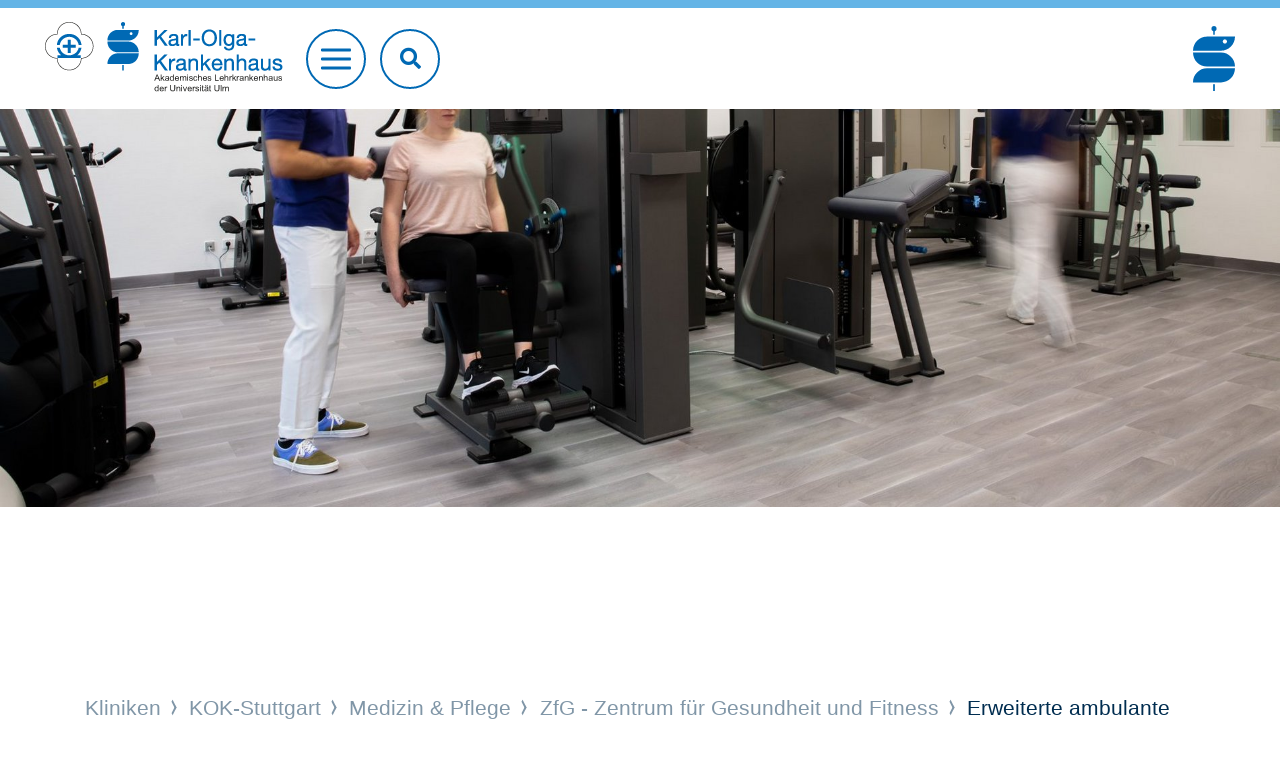

--- FILE ---
content_type: text/html;charset=utf-8
request_url: https://www.sana.de/kok-stuttgart/medizin-pflege/zfg-zentrum-fuer-gesundheit-und-fitness/erweiterte-ambulante-physiotherapie-eap
body_size: 5245
content:
<!DOCTYPE html>
<html xmlns="http://www.w3.org/1999/xhtml" xml:lang="de" lang="de">
<head>

<meta charset="utf-8">
<!-- 
	This website is powered by TYPO3 - inspiring people to share!
	TYPO3 is a free open source Content Management Framework initially created by Kasper Skaarhoj and licensed under GNU/GPL.
	TYPO3 is copyright 1998-2026 of Kasper Skaarhoj. Extensions are copyright of their respective owners.
	Information and contribution at https://typo3.org/
-->


<link rel="icon" href="/typo3conf/ext/as_template/Resources/Public/Icons/favicon.ico" type="image/vnd.microsoft.icon">
<title>Erweiterte ambulante Physiotherapie (EAP)</title>
<meta name="generator" content="TYPO3 CMS" />
<meta name="robots" content="INDEX,FOLLOW" />
<meta name="viewport" content="width=device-width, initial-scale=1.0, shrink-to-fit=no" />
<meta property="og:title" content="Erweiterte ambulante Physiotherapie (EAP)" />
<meta name="twitter:title" content="Erweiterte ambulante Physiotherapie (EAP)" />
<meta name="twitter:card" content="summary_large_image" />
<meta name="twitter:site" content="@sanaklinikenag" />
<meta name="twitter:creator" content="@sanaklinikenag" />


<link rel="stylesheet" href="/typo3temp/assets/compressed/930f3d6448fbf5358553671c8eecd825-edf8c223c0c73976538b4567a20e60ea.css?1768216570" media="all">
<link rel="stylesheet" href="/typo3temp/assets/compressed/merged-1f91b8d56879ac4e2b82d6f6236515c2-0e6618f85bf760a6b9bab4a43291d7b5.css?1768375220" media="all">
<link rel="stylesheet" href="/typo3temp/assets/compressed/merged-2fa84026ea1c0afe0ad946a7695cafde-fa593f124f3fb5863ff7d2dc79639abb.css?1768375220" media="print">



<script src="/typo3temp/assets/compressed/merged-ec536c3a3fc9055cc565ced12266583c-f72937cc5b90ce6031be38ff761aed40.js?1681806216"></script>


<script type="text/javascript" data-cmp-ab="1" src="https://cdn.consentmanager.net/delivery/autoblocking/b1a0ce407122d.js" data-cmp-host="c.delivery.consentmanager.net" data-cmp-cdn="cdn.consentmanager.net" data-cmp-codesrc="1"></script>        <script type="text/javascript">
            // create dataLayer
            window.dataLayer = window.dataLayer || [];

            // Google Tag Manager
            (function(w, d, s, l, i) {
                w[l] = w[l] || [];
                w[l].push({
                    'gtm.start': new Date().getTime(),
                    event: 'gtm.js'
                });
                var f = d.getElementsByTagName(s)[0],
                    j = d.createElement(s),
                    dl = l != 'dataLayer' ? '&l=' + l : '';
                j.async = true;
                j.src = 'https://www.googletagmanager.com/gtm.js?id=' + i + dl;
                f.parentNode.insertBefore(j, f);
            })(window, document, 'script', 'dataLayer', 'GTM-WSZLDML');
        </script>
		<link rel="apple-touch-icon" sizes="57x57" href="/typo3conf/ext/as_template/Resources/Public/Icons/apple-icon-57x57.png">
		<link rel="apple-touch-icon" sizes="60x60" href="/typo3conf/ext/as_template/Resources/Public/Icons/apple-icon-60x60.png">
		<link rel="apple-touch-icon" sizes="72x72" href="/typo3conf/ext/as_template/Resources/Public/Icons/apple-icon-72x72.png">
		<link rel="apple-touch-icon" sizes="76x76" href="/typo3conf/ext/as_template/Resources/Public/Icons/apple-icon-76x76.png">
		<link rel="apple-touch-icon" sizes="114x114" href="/typo3conf/ext/as_template/Resources/Public/Icons/apple-icon-114x114.png">
		<link rel="apple-touch-icon" sizes="120x120" href="/typo3conf/ext/as_template/Resources/Public/Icons/apple-icon-120x120.png">
		<link rel="apple-touch-icon" sizes="144x144" href="/typo3conf/ext/as_template/Resources/Public/Icons/apple-icon-144x144.png">
		<link rel="apple-touch-icon" sizes="152x152" href="/typo3conf/ext/as_template/Resources/Public/Icons/apple-icon-152x152.png">
		<link rel="apple-touch-icon" sizes="180x180" href="/typo3conf/ext/as_template/Resources/Public/Icons/apple-icon-180x180.png">
		<link rel="icon" type="image/png" sizes="192x192"  href="/typo3conf/ext/as_template/Resources/Public/Icons/android-icon-192x192.png">
		<link rel="icon" type="image/png" sizes="32x32" href="/typo3conf/ext/as_template/Resources/Public/Icons/favicon-32x32.png">
		<link rel="icon" type="image/png" sizes="96x96" href="/typo3conf/ext/as_template/Resources/Public/Icons/favicon-96x96.png">
		<link rel="icon" type="image/png" sizes="16x16" href="/typo3conf/ext/as_template/Resources/Public/Icons/favicon-16x16.png">
		<meta name="msapplication-TileColor" content="#ffffff">
		<meta name="msapplication-TileImage" content="/typo3conf/ext/as_template/Resources/Public/Icons/ms-icon-144x144.png">
		<meta name="theme-color" content="#ffffff">
        <meta name="data-privacy-proxy-server" content="https://privacy-proxy-server.usercentrics.eu">
<link rel="canonical" href="https://www.sana.de/kok-stuttgart/medizin-pflege/zfg-zentrum-fuer-gesundheit-und-fitness/erweiterte-ambulante-physiotherapie-eap"/>

<!-- This site is optimized with the Yoast SEO for TYPO3 plugin - https://yoast.com/typo3-extensions-seo/ -->
<script type="application/ld+json">[{"@context":"https:\/\/www.schema.org","@type":"BreadcrumbList","itemListElement":[{"@type":"ListItem","position":1,"item":{"@id":"https:\/\/www.sana.de\/","name":"Home"}},{"@type":"ListItem","position":2,"item":{"@id":"https:\/\/www.sana.de\/kliniken","name":"Kliniken"}},{"@type":"ListItem","position":3,"item":{"@id":"https:\/\/www.sana.de\/kok-stuttgart","name":"KOK-Stuttgart"}},{"@type":"ListItem","position":4,"item":{"@id":"https:\/\/www.sana.de\/kok-stuttgart\/medizin-pflege","name":"Medizin & Pflege"}},{"@type":"ListItem","position":5,"item":{"@id":"https:\/\/www.sana.de\/kok-stuttgart\/medizin-pflege\/weitere-einrichtungen","name":"Weitere Einrichtungen"}},{"@type":"ListItem","position":6,"item":{"@id":"https:\/\/www.sana.de\/kok-stuttgart\/medizin-pflege\/zfg-zentrum-fuer-gesundheit-und-fitness","name":"ZfG - Zentrum f\u00fcr Gesundheit und Fitness"}},{"@type":"ListItem","position":7,"item":{"@id":"https:\/\/www.sana.de\/kok-stuttgart\/medizin-pflege\/physiotherapie\/medizinische-schwerpunkte","name":"Medizinische Schwerpunkte"}},{"@type":"ListItem","position":8,"item":{"@id":"https:\/\/www.sana.de\/kok-stuttgart\/medizin-pflege\/zfg-zentrum-fuer-gesundheit-und-fitness\/erweiterte-ambulante-physiotherapie-eap","name":"Erweiterte ambulante Physiotherapie (EAP)"}}]}]</script>
</head>
<body>

<header class="header header--krankenhaus"><div class="header-search-mobile d-sm-none"><form name="header-search-form" action="/kok-stuttgart/suche" method="get" target="_top" data-suggest="/kok-stuttgart/suche/?type=7384" data-suggest-header="Top Treffer" accept-charset="utf-8" novalidate=""><input type="text"
                       pattern=".{3,}"
                       class="tx-solr-q js-solr-q tx-solr-suggest tx-solr-suggest-focus"
                       placeholder="Suchbegriff"
                       name="sana[q]"
                       value=""
                       data="{addsearch-field:'true'}"/><button type="submit" name="search" value="Suchen"><i class="fas fa-search"></i></button></form></button></div><div class="container--max"><div class="row justify-content-between align-items-center"><div class="col col-sm order-1 order-sm-1"><div class="header__title"><a href="/kok-stuttgart"><img alt="Sana" src="/media/Kliniken/stuttgart-kok/Karl_Olga_Krankenhaus_web.png" width="240" height="73" /></a></div><a href="#" class="btn btn--burger"><span></span></a><div class="header-search"><form name="header-search-form" action="/kok-stuttgart/suche" method="get" target="_top" data-suggest="/kok-stuttgart/suche/?type=7384" data-suggest-header="Top Treffer" accept-charset="utf-8" novalidate=""><input type="text"
                                   pattern=".{3,}"
                                   class="tx-solr-q js-solr-q tx-solr-suggest tx-solr-suggest-focus"
                                   placeholder="Suchbegriff eingeben"
                                   name="sana[q]"
                                   value=""
                                   data="{addsearch-field:'true'}"/><button type="submit" name="search" value="Suchen"><i class="fas fa-search"></i></button></form></div></div><div class="col-12 col-sm order-3 order-sm-2 text-center"><div class="service-nav"><ul><li><a href="/kok-stuttgart/kontakt" target="">
				Kontakt
			</a></li><li><a href="/kok-stuttgart/aktuelles" target="">
				Aktuelles
			</a></li><li><a href="/kok-stuttgart/notfall" target="">
				Notfall
			</a></li></ul></div></div><div class="col order-2 order-sm-3 header__logo-group"><a href="/" class="logo"><img alt="Sana" src="/typo3conf/ext/as_template/Resources/Public/Images/Logo/sana-de.svg" width="340" height="524" /></a></div></div></div><nav class="main-nav"><ul class="main-nav__list"><li><a href="/kok-stuttgart/medizin-pflege"><div class="main-nav-item-bg" data-js="cover-img"><img alt="Medizin &amp; Pflege" src="/media/_processed_/6/4/csm_main-nav-bg-1_72643696b9.jpg" width="900" height="450" /></div><span class="nav-title">Medizin & Pflege <i class="arr"></i></span></a></li><li><a href="/kok-stuttgart/gut-zu-wissen"><div class="main-nav-item-bg" data-js="cover-img"><img alt="Gut zu wissen" src="/media/_processed_/6/6/csm_main-nav-bg-2_b85ed417c3.jpg" width="900" height="450" /></div><span class="nav-title">Gut zu wissen <i class="arr"></i></span></a></li><li><a href="/kok-stuttgart/ueber-uns"><div class="main-nav-item-bg" data-js="cover-img"><img alt="Über uns" src="/media/_processed_/7/d/csm_main-nav-bg-3_64d74f87e8.jpg" width="900" height="450" /></div><span class="nav-title">Über uns <i class="arr"></i></span></a></li><li><a href="/kok-stuttgart/karriere"><div class="main-nav-item-bg" data-js="cover-img"><img alt="Karriere" src="/media/_processed_/a/d/csm_main-nav-bg-4_01_629c09d972.jpg" width="900" height="450" /></div><span class="nav-title">Karriere <i class="arr"></i></span></a></li></ul></nav></header><main class="sections-wrapper init"><!--TYPO3SEARCH_begin--><div><section id="c95421"
			class="content-line content-line--dynamic-pt ctype-ce_header "><div class="main-baner"><div class="main-baner__image-container d-md-block"><img data-description="" alt="Person trainiert an einem Gerät und wird dabei von einem Physiotherapeut angeleitet" src="/media/_processed_/c/e/csm_KOK_2210250320_7ee70226ea.jpg" width="1900" height="590" /></div></div></section></div><!--TYPO3SEARCH_end--><div class="position-relative"><span class="content-line-decorator clr-12 content-line-decorator--filled content-line-decorator--small position-tr"></span><div class="container"><div class="row"><div class="col-12"><div class="b-breadcrumb"><div class="b-label"></div><ul><li><a href="/kliniken">
												Kliniken
											</a></li><li><a href="/kok-stuttgart">
												KOK-Stuttgart
											</a></li><li><a href="/kok-stuttgart/medizin-pflege">
												Medizin & Pflege
											</a></li><li><a href="/kok-stuttgart/medizin-pflege/zfg-zentrum-fuer-gesundheit-und-fitness">
												ZfG - Zentrum für Gesundheit und Fitness
											</a></li><li>
									
											Erweiterte ambulante Physiotherapie (EAP)
										
								</li></ul></div></div></div></div></div><!--TYPO3SEARCH_begin--><div><div id="c95420" class="frame frame-default frame-type-header frame-layout-0"><header class="accessibility"><div class="container"><div class="row"><div class="col-12"><h1 class=" ">Erweiterte ambulante Physiotherapie (EAP)</h1></div></div></div></header></div><section id="c95419" class="content-line content-line--default content-line--dynamic-pt ctype-text"><div class="container"><div class="row"><div class="col-12"><article class="default-content"><div class="default-content__first-content accessibility"><p>Die EAP ist eine ambulante Leistung die Erwerbstätige nach einem Arbeits-, Wege-, oder Sportunfall, die Wiedereingliederung in den Berufsalltag ermöglichen soll. Private Krankenkassen bieten ihren Versicherten auch außerhalb eines Arbeits-, Wege- oder Sportunfall eine EAP an. Es handelt sich um eine Komplexetherapie aus Physiotherapie, Medizinischer Trainingstherapie und Physikalischer Therapie. Die Behandlungen können durch eine Verordnung von Ergotherapie ergänzt werden.</p><p><br><strong>Ziel der EAP</strong></p><p>Das Ziel der EAP ist es mit unserem interdisziplinären Team bestehend aus speziell ausgebildeten Physiotherapeuten, Massereuen und med. Bademeistern, Dipl. Sporttherapeuten sowie Ergotherapeuten einen individuell angepassten Therapieplan zu erstellen, damit Sie wieder Ihre Lebensgewohnheiten sowie Ihren Arbeitsalltag meistern können.</p><p><br><strong>Welche therapeutischen Leistungen erwarten Sie?</strong></p><p>Es erwartet Sie über einen Zeitraum von 10 Behandlungstagen, eine tägliche Komplextherapie bestehend aus:</p><ul><li>Krankengymnastik</li><li>Physikalischer Therapie (z. B. Elektrotherapie, Fango, Hilothermanwendungen, Massagen)</li><li>Medizinische Trainingstherapie + Kraftmessung</li></ul><p>Bei Bedarf kann der verordnende Arzt zusätzlich Ergotherapie anordnen.</p><p><br><strong>Wer kann Ihnen eine Verordnung ausstellen?</strong></p><p>Zur Durchführung dieser Maßnahmen benötigen Sie eine Verordnung durch einen</p><ul><li>D-Arzt (Durchgangsarzt) Facharzt für Chirurgie mit Schwerpunkt Unfallchirurgie und Zulassung durch die Landesverbände der gesetzlichen Unfallversicherung (DGUV / BG)</li><li>oder Handchirurgen mit entsprechender Zulassung</li></ul><p>Privatversicherte oder Beihilfe-Patienten benötigen ein Privatrezept über erweiterte ambulante Physiotherapie von ihrem behandelnden Arzt. Wir erstellen einen Kostenvoranschlag für die private Krankenversicherung / Beihilfe, die Sie zur Genehmigung bei Ihrer Privatkasse einreichen können.</p><p><br><strong>Wann kann eine EAP verordnet werden?</strong><br> Eine EAP ist sinnvoll, wenn Einzelmaßnahmen für den Genesungsprozess nicht ausreichen und kann vom Arzt bei Folgenden gesundheitlichen Problemen verordnet werden:</p><ul><li>nach Operationen mit verzögertem Heilungsprozess</li><li>eingeschränkter Gelenksbeweglichkeit</li><li>Muskelschwäche, Muskelfunktionsstörungen</li><li>wenn keine weitere Verbesserung durch Einzelmaßnahmen erzielt werden kann</li><li>um eine bessere Wiedereingliederung in den Berufsalltag zu ermöglichen</li></ul><p><br><strong>Wann kann ich mit der EAP starten?</strong></p><p>Sie müssen innerhalb von 7 Tagen nach Rezeptausstellung mit der Therapie beginnen, jedoch frühestens nachdem wir die Kostenzusage der Kasse bekommen haben. Dies kann bis zu drei Tage nach Rezeptausstellung dauern.</p><p><br><strong>Für welchen Zeitraum wird eine EAP verordnet?</strong><br> Die EAP wird für 14 Tage ab Behandlungsbeginn verordnet. Danach findet eine Kontrolluntersuchung durch den verordnenden Arzt statt; ggf. wird eine neue Verordnung für weitere 14 Tage ausgestellt.</p><p><br><strong>Was mache ich, wenn ich nach der EAP weitere Termine möchte?</strong><br> Nach Beendigung der EAP können Sie uns mit einem Rezept für Physiotherapie, Ergotherapie oder Medizinischer Trainingstherapie von Ihrem Hausarzt oder Facharzt weitere Termine bei uns ausmachen.</p></div></article></div></div></div></section></div><!--TYPO3SEARCH_end--><footer class="footer "><div class="container"><div class="row"><div class="col-12 text-center"><a href="#" class="btn btn--goto-top" data-js="goto-top"></a></div></div></div><div class="footer__bottom"><div id="c28552" class="container ctype-menu_pages"><div class="row"><div class="col-12"><div class="footer-nav"><ul><li><a href="/kok-stuttgart/medizin-pflege" title="Medizin &amp; Pflege">
									Medizin &amp; Pflege
								</a></li><li><a href="/kok-stuttgart/gut-zu-wissen" title="Gut zu wissen">
									Gut zu wissen
								</a></li><li><a href="/kok-stuttgart/ueber-uns" title="Über uns">
									Über uns
								</a></li><li><a href="/kok-stuttgart/karriere" title="Karriere">
									Karriere
								</a></li></ul></div></div></div></div><div class="divider"></div><div class="container"><div class="row justify-content-between align-items-center"><div class="col-12 col-xl-auto"><div class="footer-copyright"><ul><li>© Karl-Olga-Krankenhaus</li><li><a href="/kok-stuttgart/impressum" target="">
				Impressum
			</a></li><li><a href="/kok-stuttgart/datenschutz" target="">
				Datenschutz
			</a></li><li><a href="/kok-stuttgart/kontakt" target="">
				Kontakt
			</a></li></ul></div></div><div class="col-12 col-xl-auto"><div class="footer-socials"><ul><li><a href="https://www.instagram.com/sana.karlolgakrankenhaus/" target="_blank"><i class="icon icon--footer-instagram"></i></a></li><li><a href="https://de-de.facebook.com/sana.kliniken/" target="_blank"><i class="icon icon--footer-facebook"></i></a></li><li><a href="https://www.youtube.com/channel/UCLZ6uWzoJeycVBUQxRXwtMQ" target="_blank"><i class="icon icon--footer-youtube"></i></a></li><li><a href="https://www.linkedin.com/company/sana-kok" target="_blank"><i class="icon icon--footer-linkedin"></i></a></li><li><a href="https://www.xing.com/companies/sanaklinikenag" target="_blank"><i class="icon icon--footer-xing"></i></a></li></ul></div></div></div></div></div></footer></main>
<script src="/typo3temp/assets/compressed/merged-72422f9b38d5c774893742f6bc2f53fd-52465ff583008d71be352945b1cfc803.js?1768375220"></script>
<script src="/typo3temp/assets/compressed/merged-f69b829a701e0ec42c9ca4859c1a2a4b-7a4c7fff269279003d8a306873dba57a.js?1768375220"></script>


</body>
</html>